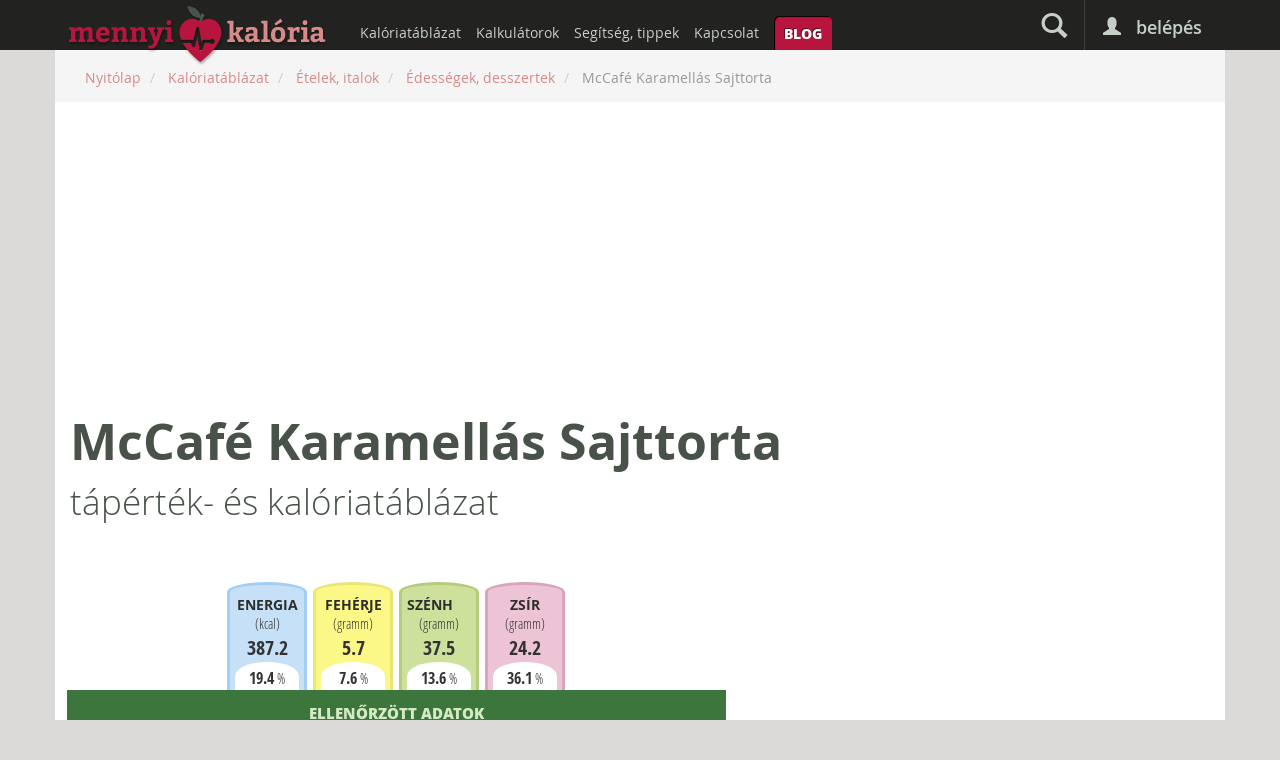

--- FILE ---
content_type: text/html; charset=UTF-8
request_url: https://mennyikaloria.hu/kaloria-adatbazis/etelek-italok/5356_McCafe_Karamellas_Sajttorta
body_size: 5407
content:
<!DOCTYPE html>
<html lang="hu">
<head>
	<meta charset="utf-8">
	<meta http-equiv="X-UA-Compatible" content="IE=edge">
	<meta name="viewport" content="width=device-width, initial-scale=1">
	<meta name="robots" content="index, follow" />
	<meta name="copyright" lang="hu" content="Copyright 2026 Mennyi Kalória" />
	<meta http-equiv="Content-Type" content="text/html;charset=UTF-8" />
	<meta http-equiv="Content-Language" content="hu" />

		<title>McCafé Karamellás Sajttorta kalória, fehérje, szénhidrát, zsír - Mennyi Kalória</title>

	
	<meta name="description" lang="hu" content="McCafé Karamellás Sajttorta kalória-, fehérje-, szénhidrát-, zsír- és ellenőrzött tápanyagtartalma! Kategória: Édességek, desszertek" />

	<link type="text/css" rel="stylesheet" href="https://mennyikaloria.hu/system/app/themes/mennyikaloria/cache/4352158800b5a2536ce9a74e034b9a2a34626975c4.css" media="screen" />

	
	<link rel="publisher" href="https://plus.google.com/+MennyikaloriaHu/posts"/>
	<meta property="fb:app_id" content="799664733394550" />
	<meta property="og:locale" content="hu_HU" />
	<meta property="og:type" content="website" />
	<meta property="og:title" content="McCafé Karamellás Sajttorta kalória, fehérje, szénhidrát, zsír - Mennyi Kalória" />
	<meta property="og:description" content="McCafé Karamellás Sajttorta kalória-, fehérje-, szénhidrát-, zsír- és ellenőrzött tápanyagtartalma! Kategória: Édességek, desszertek" />
	<meta property="og:site_name" content="mennyikaloria.hu" />
	<meta property="article:publisher" content="https://www.facebook.com/mennyikaloria" />
		<meta property="og:image" content="https://mennyikaloria.hu/system/app/themes/mennyikaloria/images/wide-logo.png" />

	<meta name="mobile-web-app-capable" content="yes">
	<link rel="icon" sizes="192x192" href="https://mennyikaloria.hu/system/app/themes/mennyikaloria/images/icons/mk-droid-192x192.png">
	<link rel="icon" sizes="128x128" href="https://mennyikaloria.hu/system/app/themes/mennyikaloria/images/icons/mk-droid-128x128.png">

	<link rel="apple-touch-icon" sizes="144x144" href="https://mennyikaloria.hu/system/app/themes/mennyikaloria/images/icons/mk-touch-144x144.png">
	<link rel="apple-touch-icon" sizes="114x114" href="https://mennyikaloria.hu/system/app/themes/mennyikaloria/images/icons/mk-touch-114x114.png">
	<link rel="apple-touch-icon" sizes="72x72" href="https://mennyikaloria.hu/system/app/themes/mennyikaloria/images/icons/mk-touch-72x72.png">
	<link rel="apple-touch-icon" sizes="57x57" href="https://mennyikaloria.hu/system/app/themes/mennyikaloria/images/icons/mk-touch-57x57.png">
	<link rel="apple-touch-icon" href="https://mennyikaloria.hu/system/app/themes/mennyikaloria/images/icons/mk-touch-57x57.png">

	<meta name="msapplication-square70x70logo" content="https://mennyikaloria.hu/system/app/themes/mennyikaloria/images/wp-tiles/mk-tile-small.png" />
	<meta name="msapplication-square150x150logo" content="https://mennyikaloria.hu/system/app/themes/mennyikaloria/images/wp-tiles/mk-tile-medium.png" />
	<meta name="msapplication-wide310x150logo" content="https://mennyikaloria.hu/system/app/themes/mennyikaloria/images/wp-tiles/mk-tile-wide.png" />
	<meta name="msapplication-square310x310logo" content="https://mennyikaloria.hu/system/app/themes/mennyikaloria/images/wp-tiles/mk-tile-large.png" />
	<meta name="msapplication-TileColor" content="#222220" />
	<meta name="application-name" content="Mennyi Kalória" />

	<link rel="shortcut icon" type="image/x-icon" href="https://mennyikaloria.hu/system/app/themes/mennyikaloria/images/favicon.ico">

	<script type="application/ld+json">
	{
	  "@context": "http://schema.org",
	  "@type": "WebSite",
	  "url": "https://mennyikaloria.hu/",
	  "potentialAction": {
	    "@type": "SearchAction",
	    "target": "https://mennyikaloria.hu/kereses/all/{search_query}",
	    "query-input": "required name=search_query"
	  }
	}
	</script>

	<script type="text/javascript">
		var base_url = 'https://mennyikaloria.hu/';
		var day = '2026-01-19';
			</script>

	
	<!-- Hotjar Tracking Code for https://mennyikaloria.hu -->
	<script>
	    (function(h,o,t,j,a,r){
	        h.hj=h.hj||function(){(h.hj.q=h.hj.q||[]).push(arguments)};
	        h._hjSettings={hjid:943912,hjsv:6};
	        a=o.getElementsByTagName('head')[0];
	        r=o.createElement('script');r.async=1;
	        r.src=t+h._hjSettings.hjid+j+h._hjSettings.hjsv;
	        a.appendChild(r);
	    })(window,document,'https://static.hotjar.com/c/hotjar-','.js?sv=');
	</script>

	<script async src="//pagead2.googlesyndication.com/pagead/js/adsbygoogle.js"></script>
	<script>	
	  (adsbygoogle = window.adsbygoogle || []).push({
 	   google_ad_client: "ca-pub-6447696266039265",
	    enable_page_level_ads: true
	  });
	</script>
</head>
<body class="not_logged_in">

	
	<div id="fb-root"></div>
	<script>(function(d, s, id) {
	  var js, fjs = d.getElementsByTagName(s)[0];
	  if (d.getElementById(id)) return;
	  js = d.createElement(s); js.id = id;
	  js.async=true; js.src = "//connect.facebook.net/hu_HU/sdk.js#xfbml=1&version=v2.3&appId=799664733394550";
	  fjs.parentNode.insertBefore(js, fjs);
	}(document, 'script', 'facebook-jssdk'));</script>

	<section id="canvas-wrapper" class="clearfix">

		<nav id="canvas-nav">
			<div class="bg"></div>

			<div class="nav-box profile">

				
				<ul>
					<li>
						<a href="https://mennyikaloria.hu/belepes">Belépés</a>
					</li>
				</ul>
			</div>

			<div class="nav-box menu">
				<div class="title">Menü</div>
				<ul>
					<li>
						<a href="https://mennyikaloria.hu/">Főoldal</a>
					</li>
				</ul>
			</div>
		</nav>

		<section id="canvas-content">

			<div id="canvas-content-container">

			<header id="header" class="clearfix">

				<section id="header-inner">

					<!--
					<section id="superbanner">
						<div class="inner">


						</div>
					</section>
					-->

					<header id="top-header" class="clearfix">
						<div class="container">
							<div class="row">
								<div class="col-xs-12 nopadding">
									<div class="login" class="clearfix">

										
										<div class="login-trigger">
											<span class="icon glyphicon glyphicon-user"></span>
											<span class="text">Belépés</span>

											<div class="dropdown">

												<form action="https://mennyikaloria.hu/login/validate" method="post" accept-charset="utf-8">													<input type="hidden" name="login_redirect" value="https://mennyikaloria.hu/kaloria-adatbazis/etelek-italok/5356_McCafe_Karamellas_Sajttorta">
													<input type="email" name="login_email" placeholder="E-mail címed">
													<input type="password" name="login_password" placeholder="Jelszavad">

													<button type="submit">
														<i class="fa fa-lock"></i>
													</button>

													<div class="checkbox">
														<label>
															<input type="checkbox" name="login_remember" class="stay_logged_in"> Maradjak bejelentkezve
														</label>
													</div>
												</form>
												<p>
													<a href="https://mennyikaloria.hu/belepes/uj-jelszo" class="forget">Elfelejtetted a jelszavadat?</a>
												</p>

												<a href="https://mennyikaloria.hu/belepes/regisztracio" class="register">Regisztráció</a>


												<div class="third-party">
													<a href="https://mennyikaloria.hu/belepes/facebook" class="facebook">
														<span class="icon">
															<i class="fa fa-facebook"></i>
														</span>
														Facebook bejelentkezés
													</a>
													<a href="https://mennyikaloria.hu/belepes/google" class="gplus">
														<span class="icon">
															<i class="fa fa-google"></i>
														</span>
														Google bejelentkezés
													</a>
												</div>
											</div>

										</div>
										
									</div>

									<div class="icons clearfix">
										<div class="xs-left">
											<a href="#" class="menu-icon">
												<i class="fa fa-bars"></i>
											</a>
										</div>

										<a href="https://mennyikaloria.hu/" class="small-icon">
																					</a>

										<div class="xs-right">
											<a href="https://mennyikaloria.hu/kereses" class="search-icon" title="Keresés">
												<span class="glyphicon glyphicon-search"></span>
											</a>

																					</div>
									</div>

									<div class="logo clearfix">
										<h1>
											<a href="https://mennyikaloria.hu/">
												mennyikaloria.hu - kalóriaszámláló és kalóriatáblázat
																							</a>
										</h1>
									</div>

									<nav id="main-nav">
										<ul class="clearfix">
											<li>
												<a href="https://mennyikaloria.hu/kaloria-adatbazis">Kalóriatáblázat</a>
											</li>
											<li>
												<a href="https://mennyikaloria.hu/kalkulatorok">Kalkulátorok</a>
											</li>
											<li>
												<a href="https://mennyikaloria.hu/oldal/4_Segitseg_tippek">Segítség, tippek</a>
											</li>
											<li>
												<a href="https://mennyikaloria.hu/oldal/1_Kapcsolat">Kapcsolat</a>
											</li>
											<li class="blog">
												<a href="https://mennyikaloria.hu/blog">Blog</a>
											</li>
										</ul>
									</nav>
								</div>
							</div>
						</div>
					</header>

					<section id="search-bar">
						<div class="container">
							<div class="row">
								<div class="col-xs-12">
									<div itemscope itemtype="http://schema.org/WebSite">
										<meta itemprop="url" content="https://mennyikaloria.hu/" />
										<form itemprop="potentialAction" itemscope itemtype="http://schema.org/SearchAction" action="https://mennyikaloria.hu/kereses" method="POST">
											<meta itemprop="target" content="https://mennyikaloria.hu/kereses/all/{search_query}"/>

											<input itemprop="query-input" type="text" name="search_query" placeholder="Keresés..." class="form-control query" value="" required>
											<input type="hidden" name="search_type" value="all">
											<button type="submit" name="search_submit" class="btn btn-primary btn-block" value="Keresés">
												<span class="glyphicon glyphicon-search"></span>
											</button>
										</form>
									</div>
								</div>
							</div>
						</div>
					</section>

					
					
				</section>
			</header>
	


<section id="breadcrumb" class="container">
	<div class="row">
		<div class="col-xs-12">
			<ul class="breadcrumb">

				<li itemscope itemtype="http://data-vocabulary.org/Breadcrumb">
					<a href="https://mennyikaloria.hu/" itemprop="url">
						<span itemprop="title">Nyitólap</span>
					</a>
				</li>

				
											<li itemscope itemtype="http://data-vocabulary.org/Breadcrumb">
							<a href="https://mennyikaloria.hu/kaloria-adatbazis" itemprop="url">
								<span itemprop="title">Kalóriatáblázat</span>
							</a>
						</li>
					
				
											<li itemscope itemtype="http://data-vocabulary.org/Breadcrumb">
							<a href="https://mennyikaloria.hu/kaloria-adatbazis/etelek-italok" itemprop="url">
								<span itemprop="title">Ételek, italok</span>
							</a>
						</li>
					
				
											<li itemscope itemtype="http://data-vocabulary.org/Breadcrumb">
							<a href="https://mennyikaloria.hu/kaloria-adatbazis/etelek-italok/kategoria/6_Edessegek_desszertek" itemprop="url">
								<span itemprop="title">Édességek, desszertek</span>
							</a>
						</li>
					
				
											<li class="active">
							<span>McCafé Karamellás Sajttorta</span>
						</li>
					
				
			</ul>
		</div>
	</div>
</section>


<section id="content" class="container">

	<style>
	.food-details .highlight .box {
		border-top: none !important;
		background: none !important;
	}

	.food-details .datasheet tbody th {
		text-align: left;
		font-size: 16px;
		text-transform: none;
	}

	.food-details .datasheet tbody tr.sub th {
		padding-left: 30px;
	}

	.food-details .datasheet th {
		background: #e2eae3;
	}

	.food-details .datasheet tbody td {
		background: #f7f7f7;
	}
</style>


<div class="details food-details">
	

		<div class="text-center p m">
		
<script async src="//pagead2.googlesyndication.com/pagead/js/adsbygoogle.js"></script>
<!-- Skybox -->
<ins class="adsbygoogle"
     style="display:block"
     data-ad-client="ca-pub-6447696266039265"
     data-ad-slot="9903139866"
     data-ad-format="auto"
     data-full-width-responsive="true"></ins>
<script>
(adsbygoogle = window.adsbygoogle || []).push({});
</script>







	</div>
	


			<h1>
			McCafé Karamellás Sajttorta <span class="subtitle">tápérték- és kalóriatáblázat</span>
		</h1>


	
	<div class="row">

													<div class="col-xs-12 col-md-7 highlight">
						
						<div class="box">
							
							<div class="inner">

							
														<input type="hidden" id="food_nutr_1" value="320">
														<input type="hidden" id="food_nutr_2" value="4.7">
														<input type="hidden" id="food_nutr_3" value="31">
														<input type="hidden" id="food_nutr_4" value="20">
														<input type="hidden" id="food_nutr_5" value="24">
														<input type="hidden" id="food_nutr_8" value="9.9">
														<input type="hidden" id="food_nutr_9" value="0.3">
														<input type="hidden" id="food_nutr_10" value="0.4">
							
							<script type="text/javascript">
								var food_ds_nutrients = {"1":320,"2":4.7,"3":31,"4":20,"5":24,"8":9.9,"9":0.3,"10":0.4};
								var food_inbe = {"1":2000,"2":75,"3":275,"4":67};
							</script>

							<ul class="inbe-charts clearfix">
								<li class="kcal nutr_1">
									<h3>Energia</h3>
									<div class="value">
										(<span class="unit">kcal</span>)
										<strong>387.2</strong>
									</div>
									<div class="inbe">
										<strong>19.4</strong> <span class="unit">%</span>
									</div>
								</li>
								<li class="protein nutr_2">
									<h3>Fehérje</h3>
									<div class="value">
										(<span class="unit">gramm</span>)
										<strong>5.7</strong>
									</div>
									<div class="inbe">
										<strong>7.6</strong> <span class="unit">%</span>
									</div>
								</li>
								<li class="carbs nutr_3">
									<h3>Szénhidrát</h3>
									<div class="value">
										(<span class="unit">gramm</span>)
										<strong>37.5</strong> 
									</div>
									<div class="inbe">
										<strong>13.6</strong> <span class="unit">%</span>
									</div>
								</li>
								<li class="fat nutr_4">
									<h3>Zsír</h3>
									<div class="value">
										(<span class="unit">gramm</span>)
										<strong>24.2</strong> 
									</div>
									<div class="inbe">
										<strong>36.1</strong> <span class="unit">%</span>
									</div>
								</li>
							</ul>

														<div class="checked-data">Ellenőrzött adatok</div>
							
							<table class="table datasheet">
								<caption>McCafé Karamellás Sajttorta</caption>
								<thead>
									<tr>
										<th></th>
										<th class="hundred">100 g</th>

																				<th>
											<select id="food_variations" onchange="refreshNutrients(food_ds_nutrients, food_inbe, this.value)" class="form-control">
																								<option value="121">szelet (121 g)</option>
																							</select>
										</th>
																				
									</tr>
								</thead>
								<tbody  itemprop="nutrition" itemscope itemtype="http://schema.org/NutritionInformation">
									<tr class="nutr_row_1">
										<th>Kalória</th>
										<td itemprop="calories">320 <span class="unit">kcal</span></td>

																				<td class="nutr_1">
											<span class="value">387.2</span> <span class="unit">kcal</span>
										</td>
																			</tr>
									<tr class="nutr_row_2 alternate">
										<th>Fehérje</th>
										<td itemprop="proteinContent">4.7 <span class="unit">g</span></td>

																				<td class="nutr_2">
											<span class="value">5.69</span> <span class="unit">g</span>
										</td>
																			</tr>
									<tr class="nutr_row_3">
										<th>Szénhidrát</th>
										<td itemprop="carbohydrateContent">31 <span class="unit">g</span></td>

																				<td class="nutr_3">
											<span class="value">37.51</span> <span class="unit">g</span>
										</td>
																			</tr>
																				<tr class="nutr_row_5 sub">
											<th class="nowrap">amelyből Cukor</th>
											<td itemprop="sugarContent">24 <span class="unit">g</span></td>

																						<td class="nutr_5">
												<span class="value">29.04</span> <span class="unit">g</span>
											</td>
																					</tr>
																													<tr class="nutr_row_4 alternate">
										<th>Zsír</th>
										<td itemprop="fatContent">20 <span class="unit">g</span></td>

																				<td class="nutr_4">
											<span class="value">24.2</span> <span class="unit">g</span>
										</td>
																			</tr>
																				<tr class="nutr_row_8 sub alternate">
											<th>amelyből Telített zsírsavak</th>
											<td itemprop="saturatedFatContent">9.9 <span class="unit">g</span></td>

																						<td class="nutr_8">
												<span class="value">11.98</span> <span class="unit">g</span>
											</td>
																					</tr>
										
																		<tr class="nutr_row_9 separator">
										<th>Rost</th>
										<td>0.3 <span class="unit">g</span></td>

																				<td class="nutr_9">
											<span class="value">0.36</span> <span class="unit">g</span>
										</td>
																			</tr>
																		<tr class="nutr_row_10">
										<th>Só</th>
										<td>0.4 <span class="unit"></span></td>

																				<td class="nutr_10">
											<span class="value">0.48</span> <span class="unit"></span>
										</td>
																			</tr>
																	</tbody>
							</table>

					

							<div class="text-center p m">

								
<script async src="//pagead2.googlesyndication.com/pagead/js/adsbygoogle.js"></script>
<!-- Oldalsáv -->
<ins class="adsbygoogle"
     style="display:block"
     data-ad-client="ca-pub-6447696266039265"
     data-ad-slot="4869895912"
     data-ad-format="auto"
     data-full-width-responsive="true"></ins>
<script>
(adsbygoogle = window.adsbygoogle || []).push({});
</script>

							</div>

						

														<div class="tags clearfix">
								<span>Címkék:</span>
																	<h3>
										<a href="https://mennyikaloria.hu/kaloria-adatbazis/etelek-italok/cimke/1208_mccafe">
											mccafé										</a>
									</h3>
																	<h3>
										<a href="https://mennyikaloria.hu/kaloria-adatbazis/etelek-italok/cimke/215_mcdonalds">
											mcdonald's										</a>
									</h3>
																	<h3>
										<a href="https://mennyikaloria.hu/kaloria-adatbazis/etelek-italok/cimke/1352_meki">
											meki										</a>
									</h3>
																	<h3>
										<a href="https://mennyikaloria.hu/kaloria-adatbazis/etelek-italok/cimke/1210_sutemeny">
											sütemény										</a>
									</h3>
																	<h3>
										<a href="https://mennyikaloria.hu/kaloria-adatbazis/etelek-italok/cimke/1142_suti">
											süti										</a>
									</h3>
															</div>
							
							<p>
								Az fenti <em>kalóriatáblázat</em> megmutatja, hogy mennyi <strong>kcal</strong>, <strong>fehérje</strong>, <strong>szénhidrát</strong> és <strong>zsír</strong> van a(z) <strong>McCafé Karamellás Sajttorta</strong> ételben/italban.
							</p>
						</div>

						</div>
					</div>

				
											<div class="col-xs-12 col-md-4 col-lg-offset-1">
						
								<div class="">
									
<script async src="//pagead2.googlesyndication.com/pagead/js/adsbygoogle.js"></script>
<!-- Adatlap -->
<ins class="adsbygoogle"
     style="display:block"
     data-ad-client="ca-pub-6447696266039265"
     data-ad-slot="7192806921"
     data-ad-format="auto"
     data-full-width-responsive="true"></ins>
<script>
(adsbygoogle = window.adsbygoogle || []).push({});
</script>









								</div>
					
				

							</div>
				
							</div>

		</div><!-- end col -->

		<hr>
		<script async src="//pagead2.googlesyndication.com/pagead/js/adsbygoogle.js"></script>
<ins class="adsbygoogle"
     style="display:block"
     data-ad-format="autorelaxed"
     data-ad-client="ca-pub-6447696266039265"
     data-ad-slot="8939372868"></ins>
<script>
     (adsbygoogle = window.adsbygoogle || []).push({});
</script>
	</div><!-- end row -->
</div>

			
</section>

					<section id="footers" class="opacity-hidden">
					<footer id="footer">
						<div class="container">
							<div class="row">
								<div class="col col-xs-12 col-sm-6 col-md-3">
									<nav>
										<ul>
																						<li>
												<a href="https://mennyikaloria.hu/belepes">Belépés / regisztráció</a>
											</li>
																						<li>
												<a href="https://mennyikaloria.hu/kereses">Keresés</a>
											</li>
											<li>
												<a href="https://mennyikaloria.hu/kaloria-adatbazis">Kalóriatáblázat</a>
											</li>
											<li>
												<a href="https://mennyikaloria.hu/kalkulatorok">Kalkulátorok</a>
											</li>
											<li>
												<a href="https://mennyikaloria.hu/blog">Blog</a>
											</li>
										</ul>
									</nav>
								</div>

								<div class="col col-xs-12 col-sm-6 col-md-3">
									<nav>
										<ul>
											<li>
												<a href="https://mennyikaloria.hu/oldal/1_Kapcsolat">Írj nekünk!</a>
											</li>
											<li>
												<a href="https://mennyikaloria.hu/oldal/3_Adatvedelmi_nyilatkozat">Adatvédelmi tájékoztató</a>
											</li>
											<li>
												<a href="https://mennyikaloria.hu/oldal/2_Felhasznalasi_feltetelek">Felhasználási feltételek</a>
											</li>
											<li>
												<a href="https://mennyikaloria.hu/oldal/5_Linkek">Linkek</a>
											</li>
										</ul>
									</nav>
								</div>

								<div class="col last col-xs-12 col-sm-12 col-md-6">
									<div class="footer-alert">
										<strong>Figyelem!</strong> A <strong>Mennyi Kalória</strong> honlapon közölt adatok, információk csak tájékoztató jellegűek, nem helyettesítik szakember véleményét.
									</div>
								</div>
							</div>
						</div>
					</footer>

					<footer id="lower-footer">
						<div class="container">
							<div class="row">
								<div class="col-sm-6 col-md-4 copyright">
									&copy; 2014 - 2026. <a href="http://bekedesign.hu" target="_blank">bekedesign.hu</a>
								</div>
								<div class="col-sm-12 col-md-4 tagline">
									<strong>Mennyi Kalória</strong> - kalóriaszámláló és kalóriatáblázat
								</div>
								<div class="col-sm-6 col-md-4 hosted-by">
									Hosted by <a href="https://www.digitalocean.com/?refcode=530a818f7ae7">DigitalOcean</a>
								</div>
							</div>
						</div>
					</footer>
				</section>

			</div><!-- #canvas-content-container -->
			
		</section><!-- .#canvas-content -->

		<div id="canvas-overlay"></div>

	</section><!-- .#canvas-wrapper -->

	<div class="modal" id="message-dialog" tabindex="-1" role="dialog" aria-labelledby="messageDialogLabel" aria-hidden="true">
		<div class="modal-dialog modal-sm">
			<div class="modal-content">
				<div class="modal-header">
					<button type="button" class="close" data-dismiss="modal" aria-hidden="true">&times;</button>
					<h4 class="modal-title"></h4>
				</div>
				<div class="modal-body"></div>

				<div class="modal-footer">
					<button type="button" class="btn btn-default" data-dismiss="modal">Bezár</button>
				</div>
			</div>
		</div>
	</div>

	<div class="modal" id="confirmation-dialog" tabindex="-1" role="dialog" aria-labelledby="confirmationDialogLabel" aria-hidden="true">
		<div class="modal-dialog modal-sm">
			<div class="modal-content">
				<div class="modal-header">
					<button type="button" class="close" data-dismiss="modal" aria-hidden="true">&times;</button>
					<h4 class="modal-title">Figyelem</h4>
				</div>
				<div class="modal-body"></div>

				<div class="modal-footer">
					<button type="button" class="btn btn-primary" data-dismiss="modal">OK</button>
					<button type="button" class="btn btn-default" data-dismiss="modal">Mégsem</button>
				</div>
			</div>
		</div>
	</div>

	<div class="modal" id="food-data-dialog" tabindex="-1" role="dialog" aria-labelledby="foodDataDialogLabel" aria-hidden="true">
		<div class="modal-dialog modal-lg">
			<div class="modal-content">
				<div class="modal-header">
					<button type="button" class="close" data-dismiss="modal" aria-hidden="true">&times;</button>
					<h4 class="modal-title"></h4>
				</div>
				<div class="modal-body">
					Kérem várjon...
				</div>
			</div>
		</div>
	</div>

	
	<script type="text/javascript" src="https://mennyikaloria.hu/system/app/themes/mennyikaloria/cache/1489838561679bfb490759b13b2466d86ffa1f1319.js" charset="UTF-8"></script>

	<script src='https://www.google.com/recaptcha/api.js'></script>

	
	<script>
	  (function(i,s,o,g,r,a,m){i['GoogleAnalyticsObject']=r;i[r]=i[r]||function(){
	  (i[r].q=i[r].q||[]).push(arguments)},i[r].l=1*new Date();a=s.createElement(o),
	  m=s.getElementsByTagName(o)[0];a.async=1;a.src=g;m.parentNode.insertBefore(a,m)
	  })(window,document,'script','//www.google-analytics.com/analytics.js','ga');

	  ga('create', 'UA-18464969-35', 'auto');
	  ga('require', 'displayfeatures');
	  ga('send', 'pageview');
	</script>

</body>
</html>

--- FILE ---
content_type: text/html; charset=UTF-8
request_url: https://mennyikaloria.hu/profile/ajax_calc_goal_manual
body_size: 2144
content:
<!DOCTYPE html>
<html lang="hu">
<head>
	<meta charset="utf-8">
	<meta http-equiv="X-UA-Compatible" content="IE=edge">
	<meta name="viewport" content="width=device-width, initial-scale=1">
	<meta name="robots" content="index, follow" />
	<meta name="copyright" lang="hu" content="Copyright 2026 Mennyi Kalória" />
	<meta http-equiv="Content-Type" content="text/html;charset=UTF-8" />
	<meta http-equiv="Content-Language" content="hu" />

		<title>Belépés - Mennyi Kalória</title>

	
	<meta name="description" lang="hu" content="Szeretnéd számolni napi kalóriabeviteled? Vagy csak kíváncsi vagy, hogy mennyi kalória vagy tápanyag van egy termékben? Mennyi Kalória étkezési napló!" />

	<link type="text/css" rel="stylesheet" href="https://mennyikaloria.hu/system/app/themes/mennyikaloria/cache/4352158800b5a2536ce9a74e034b9a2a34626975c4.css" media="screen" />

	
	<link rel="publisher" href="https://plus.google.com/+MennyikaloriaHu/posts"/>
	<meta property="fb:app_id" content="799664733394550" />
	<meta property="og:locale" content="hu_HU" />
	<meta property="og:type" content="website" />
	<meta property="og:title" content="Belépés - Mennyi Kalória" />
	<meta property="og:description" content="Szeretnéd számolni napi kalóriabeviteled? Vagy csak kíváncsi vagy, hogy mennyi kalória vagy tápanyag van egy termékben? Mennyi Kalória étkezési napló!" />
	<meta property="og:site_name" content="mennyikaloria.hu" />
	<meta property="article:publisher" content="https://www.facebook.com/mennyikaloria" />
		<meta property="og:image" content="https://mennyikaloria.hu/system/app/themes/mennyikaloria/images/wide-logo.png" />

	<meta name="mobile-web-app-capable" content="yes">
	<link rel="icon" sizes="192x192" href="https://mennyikaloria.hu/system/app/themes/mennyikaloria/images/icons/mk-droid-192x192.png">
	<link rel="icon" sizes="128x128" href="https://mennyikaloria.hu/system/app/themes/mennyikaloria/images/icons/mk-droid-128x128.png">

	<link rel="apple-touch-icon" sizes="144x144" href="https://mennyikaloria.hu/system/app/themes/mennyikaloria/images/icons/mk-touch-144x144.png">
	<link rel="apple-touch-icon" sizes="114x114" href="https://mennyikaloria.hu/system/app/themes/mennyikaloria/images/icons/mk-touch-114x114.png">
	<link rel="apple-touch-icon" sizes="72x72" href="https://mennyikaloria.hu/system/app/themes/mennyikaloria/images/icons/mk-touch-72x72.png">
	<link rel="apple-touch-icon" sizes="57x57" href="https://mennyikaloria.hu/system/app/themes/mennyikaloria/images/icons/mk-touch-57x57.png">
	<link rel="apple-touch-icon" href="https://mennyikaloria.hu/system/app/themes/mennyikaloria/images/icons/mk-touch-57x57.png">

	<meta name="msapplication-square70x70logo" content="https://mennyikaloria.hu/system/app/themes/mennyikaloria/images/wp-tiles/mk-tile-small.png" />
	<meta name="msapplication-square150x150logo" content="https://mennyikaloria.hu/system/app/themes/mennyikaloria/images/wp-tiles/mk-tile-medium.png" />
	<meta name="msapplication-wide310x150logo" content="https://mennyikaloria.hu/system/app/themes/mennyikaloria/images/wp-tiles/mk-tile-wide.png" />
	<meta name="msapplication-square310x310logo" content="https://mennyikaloria.hu/system/app/themes/mennyikaloria/images/wp-tiles/mk-tile-large.png" />
	<meta name="msapplication-TileColor" content="#222220" />
	<meta name="application-name" content="Mennyi Kalória" />

	<link rel="shortcut icon" type="image/x-icon" href="https://mennyikaloria.hu/system/app/themes/mennyikaloria/images/favicon.ico">

	<script type="application/ld+json">
	{
	  "@context": "http://schema.org",
	  "@type": "WebSite",
	  "url": "https://mennyikaloria.hu/",
	  "potentialAction": {
	    "@type": "SearchAction",
	    "target": "https://mennyikaloria.hu/kereses/all/{search_query}",
	    "query-input": "required name=search_query"
	  }
	}
	</script>

	<script type="text/javascript">
		var base_url = 'https://mennyikaloria.hu/';
		var day = '2026-01-19';
			</script>

	
	<!-- Hotjar Tracking Code for https://mennyikaloria.hu -->
	<script>
	    (function(h,o,t,j,a,r){
	        h.hj=h.hj||function(){(h.hj.q=h.hj.q||[]).push(arguments)};
	        h._hjSettings={hjid:943912,hjsv:6};
	        a=o.getElementsByTagName('head')[0];
	        r=o.createElement('script');r.async=1;
	        r.src=t+h._hjSettings.hjid+j+h._hjSettings.hjsv;
	        a.appendChild(r);
	    })(window,document,'https://static.hotjar.com/c/hotjar-','.js?sv=');
	</script>

	<script async src="//pagead2.googlesyndication.com/pagead/js/adsbygoogle.js"></script>
	<script>	
	  (adsbygoogle = window.adsbygoogle || []).push({
 	   google_ad_client: "ca-pub-6447696266039265",
	    enable_page_level_ads: true
	  });
	</script>
</head>
<body class="not_logged_in">

	
	<div class="content-only-logo">
		<a href="https://mennyikaloria.hu/">
			<img src="https://mennyikaloria.hu/system/app/themes/mennyikaloria/images/logo.png">
		</a>
	</div>

	

<section id="content" class="container narrow only-content">

	<div class="row">
	<div class="col-xs-12">
		<div class="box">
			<h2 class="noicon">Belépés</h2>
			<div class="inner">

				
				<form action="https://mennyikaloria.hu/login/validate" method="post" accept-charset="utf-8" class="login_form">				<div class="form-group">
					<input type="text" name="login_email" value="" id="login_email" placeholder="E-mail cím" class="form-control"  />				</div>

				<div class="form-group">
					<input type="password" name="login_password" value="" id="login_password" placeholder="Jelszó" class="form-control"  />				</div>

				
					<input type="hidden" name="login_redirect" value="https://mennyikaloria.hu/profile/ajax_calc_goal_manual">

				
				<div class="checkbox">
					<label>
						<input type="checkbox" name="login_remember" class="stay_logged_in"> Maradjak bejelentkezve
					</label>
				</div>
				
				<div class="row">
					<div class="col-xs-12 col-md-4">
						<div class="form-group">
							<input type="submit" name="submit_login" value="Belépés" class="btn btn-primary btn-block"  />						</div>
					</div>
					<div class="col-xs-12 col-md-4">
						<div class="form-group">
							<div class="third-party">
								<a href="https://mennyikaloria.hu/belepes/facebook" class="facebook">
									<span class="icon">
										<i class="fa fa-facebook"></i>
									</span>
									Facebook<span class="login-visible-text"> bejelentkezés</span>
								</a>
							</div>
						</div>
					</div>
					<div class="col-xs-12 col-md-4">
						<div class="form-group">
							<div class="third-party">
								<a href="https://mennyikaloria.hu/belepes/google" class="gplus">
									<span class="icon">
										<i class="fa fa-google"></i>
									</span>
									Google<span class="login-visible-text"> bejelentkezés</span>
								</a>
							</div>
						</div>
					</div>
				</div>
						

				</form>
				<p>
					<a href="https://mennyikaloria.hu/belepes/regisztracio">Regisztráció</a>
				</p>

				<p>
					<a href="https://mennyikaloria.hu/belepes/uj-jelszo">Elfelejtetted a jelszavadat?</a>
				</p>

			</div>
		</div>
	</div>
</div>


			
</section>

	
	<div class="modal" id="stop-register-dialog" tabindex="-1" role="dialog" aria-labelledby="stopRegisterDialog" aria-hidden="true">
		<div class="modal-dialog">
			<div class="modal-content">
				<div class="modal-header">
					<button type="button" class="close" data-dismiss="modal" aria-hidden="true">&times;</button>
					<h4 class="modal-title">Biztos vagy benne?</h4>
				</div>
				<div class="modal-body">
					<p>Ezzel a gombbal bármikor kiléphetsz, de innentől kezdve akármikor beléphetsz újra és véglegesítheted a regisztrációdat.</p>
				</div>

				<div class="modal-footer">
					<button type="button" class="btn btn-primary" data-dismiss="modal">Igen, kilépek</button>
					<button type="button" class="btn btn-default" data-dismiss="modal">Mégse</button>
				</div>
			</div>
		</div>
	</div>

	
	<script type="text/javascript" src="https://mennyikaloria.hu/system/app/themes/mennyikaloria/cache/1489838561679bfb490759b13b2466d86ffa1f1319.js" charset="UTF-8"></script>

	<script src='https://www.google.com/recaptcha/api.js'></script>

	
	<script>
	  (function(i,s,o,g,r,a,m){i['GoogleAnalyticsObject']=r;i[r]=i[r]||function(){
	  (i[r].q=i[r].q||[]).push(arguments)},i[r].l=1*new Date();a=s.createElement(o),
	  m=s.getElementsByTagName(o)[0];a.async=1;a.src=g;m.parentNode.insertBefore(a,m)
	  })(window,document,'script','//www.google-analytics.com/analytics.js','ga');

	  ga('create', 'UA-18464969-35', 'auto');
	  ga('require', 'displayfeatures');
	  ga('send', 'pageview');
	</script>

</body>
</html>

--- FILE ---
content_type: text/html; charset=utf-8
request_url: https://www.google.com/recaptcha/api2/aframe
body_size: -86
content:
<!DOCTYPE HTML><html><head><meta http-equiv="content-type" content="text/html; charset=UTF-8"></head><body><script nonce="pkFjjWqC-Eou86o5Vph7-A">/** Anti-fraud and anti-abuse applications only. See google.com/recaptcha */ try{var clients={'sodar':'https://pagead2.googlesyndication.com/pagead/sodar?'};window.addEventListener("message",function(a){try{if(a.source===window.parent){var b=JSON.parse(a.data);var c=clients[b['id']];if(c){var d=document.createElement('img');d.src=c+b['params']+'&rc='+(localStorage.getItem("rc::a")?sessionStorage.getItem("rc::b"):"");window.document.body.appendChild(d);sessionStorage.setItem("rc::e",parseInt(sessionStorage.getItem("rc::e")||0)+1);localStorage.setItem("rc::h",'1768862296102');}}}catch(b){}});window.parent.postMessage("_grecaptcha_ready", "*");}catch(b){}</script></body></html>